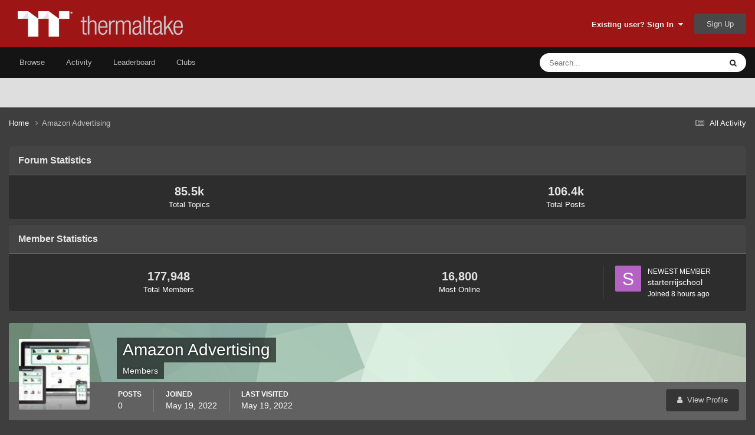

--- FILE ---
content_type: text/html;charset=UTF-8
request_url: https://community.thermaltake.com/index.php?/profile/191731-amazon-advertising/content/&type=calendar_event&change_section=1
body_size: 9681
content:
<!DOCTYPE html>
<html lang="en-US" dir="ltr">
	<head>
		<meta charset="utf-8">
        
		<title>Amazon Advertising's Content - Tt Community</title>
		
			<!-- Google tag (gtag.js) -->
<script async src="https://www.googletagmanager.com/gtag/js?id=G-6YQ3G3W6GW"></script>
<script>
  window.dataLayer = window.dataLayer || [];
  function gtag(){dataLayer.push(arguments);}
  gtag('js', new Date());

  gtag('config', 'G-6YQ3G3W6GW');
</script>
		
		
		
		

	<meta name="viewport" content="width=device-width, initial-scale=1">


	
	
		<meta property="og:image" content="https://community.thermaltake.com/uploads/monthly_2020_11/512x512logo.png.e837a292ea8e47907af57de2f8e6444a.png">
	


	<meta name="twitter:card" content="summary_large_image" />




	
		
			
				<meta name="robots" content="noindex, follow">
			
		
	

	
		
			
				<meta property="og:site_name" content="Tt Community">
			
		
	

	
		
			
				<meta property="og:locale" content="en_US">
			
		
	


	
		<link rel="canonical" href="https://community.thermaltake.com/index.php?/profile/191731-amazon-advertising/content/&amp;type=calendar_event" />
	

	
		<link rel="last" href="https://community.thermaltake.com/index.php?/profile/191731-amazon-advertising/content/&amp;type=calendar_event" />
	





<link rel="manifest" href="https://community.thermaltake.com/index.php?/manifest.webmanifest/">
<meta name="msapplication-config" content="https://community.thermaltake.com/index.php?/browserconfig.xml/">
<meta name="msapplication-starturl" content="/">
<meta name="application-name" content="Tt Community">
<meta name="apple-mobile-web-app-title" content="Tt Community">

	<meta name="theme-color" content="#9e1515">










<link rel="preload" href="//community.thermaltake.com/applications/core/interface/font/fontawesome-webfont.woff2?v=4.7.0" as="font" crossorigin="anonymous">
		




	<link rel='stylesheet' href='https://community.thermaltake.com/uploads/css_built_24/341e4a57816af3ba440d891ca87450ff_framework.css?v=611bd64a3c1763454602' media='all'>

	<link rel='stylesheet' href='https://community.thermaltake.com/uploads/css_built_24/05e81b71abe4f22d6eb8d1a929494829_responsive.css?v=611bd64a3c1763454602' media='all'>

	<link rel='stylesheet' href='https://community.thermaltake.com/uploads/css_built_24/90eb5adf50a8c640f633d47fd7eb1778_core.css?v=611bd64a3c1763454602' media='all'>

	<link rel='stylesheet' href='https://community.thermaltake.com/uploads/css_built_24/5a0da001ccc2200dc5625c3f3934497d_core_responsive.css?v=611bd64a3c1763454602' media='all'>

	<link rel='stylesheet' href='https://community.thermaltake.com/uploads/css_built_24/ffdbd8340d5c38a97b780eeb2549bc3f_profiles.css?v=611bd64a3c1763454602' media='all'>

	<link rel='stylesheet' href='https://community.thermaltake.com/uploads/css_built_24/f2ef08fd7eaff94a9763df0d2e2aaa1f_streams.css?v=611bd64a3c1763454602' media='all'>

	<link rel='stylesheet' href='https://community.thermaltake.com/uploads/css_built_24/9be4fe0d9dd3ee2160f368f53374cd3f_leaderboard.css?v=611bd64a3c1763454602' media='all'>

	<link rel='stylesheet' href='https://community.thermaltake.com/uploads/css_built_24/125515e1b6f230e3adf3a20c594b0cea_profiles_responsive.css?v=611bd64a3c1763454602' media='all'>

	<link rel='stylesheet' href='https://community.thermaltake.com/uploads/css_built_24/6a6afb106122c1b73b3caacf669ca862_profile.css?v=611bd64a3c1763454602' media='all'>

	<link rel='stylesheet' href='https://community.thermaltake.com/uploads/css_built_24/85f08a814a02aa8260eec3eab0e3ca47_profile.css?v=611bd64a3c1763454602' media='all'>

	<link rel='stylesheet' href='https://community.thermaltake.com/uploads/css_built_24/667696516b1b637f376df8f2a042aef7_profile.css?v=611bd64a3c1763454602' media='all'>

	<link rel='stylesheet' href='https://community.thermaltake.com/uploads/css_built_24/51a672ecd6862df2c2f1969522683ee9_calendar.css?v=611bd64a3c1763454602' media='all'>

	<link rel='stylesheet' href='https://community.thermaltake.com/uploads/css_built_24/ac571ba28dab5323fa5bf741f9bdfa70_calendar_responsive.css?v=611bd64a3c1763454602' media='all'>





<link rel='stylesheet' href='https://community.thermaltake.com/uploads/css_built_24/258adbb6e4f3e83cd3b355f84e3fa002_custom.css?v=611bd64a3c1763454602' media='all'>




		

	
	<script type='text/javascript'>
		var ipsDebug = false;		
	
		var CKEDITOR_BASEPATH = '//community.thermaltake.com/applications/core/interface/ckeditor/ckeditor/';
	
		var ipsSettings = {
			
			
			cookie_path: "/",
			
			cookie_prefix: "ips4_",
			
			
			cookie_ssl: true,
			
            essential_cookies: ["oauth_authorize","member_id","login_key","clearAutosave","lastSearch","device_key","IPSSessionFront","loggedIn","noCache","hasJS","cookie_consent","cookie_consent_optional","forumpass_*"],
			upload_imgURL: "https://community.thermaltake.com/uploads/set_resources_24/0cb563f8144768654a2205065d13abd6_upload.png",
			message_imgURL: "https://community.thermaltake.com/uploads/set_resources_24/0cb563f8144768654a2205065d13abd6_message.png",
			notification_imgURL: "https://community.thermaltake.com/uploads/set_resources_24/0cb563f8144768654a2205065d13abd6_notification.png",
			baseURL: "//community.thermaltake.com/",
			jsURL: "//community.thermaltake.com/applications/core/interface/js/js.php",
			csrfKey: "75985ec46559bbaf0c9b5c2d85572b20",
			antiCache: "611bd64a3c1763454602",
			jsAntiCache: "611bd64a3c1763445386",
			disableNotificationSounds: true,
			useCompiledFiles: true,
			links_external: true,
			memberID: 0,
			lazyLoadEnabled: false,
			blankImg: "//community.thermaltake.com/applications/core/interface/js/spacer.png",
			googleAnalyticsEnabled: true,
			matomoEnabled: false,
			viewProfiles: true,
			mapProvider: 'none',
			mapApiKey: '',
			pushPublicKey: "BDLOw3t1tMLmGwX6GHrEpnYbWaVahY-qbSQfLlG5lROFToSKPJ4qjhlHB6cTePEmVwttg2l0cOBd1y3UdGOK6yg",
			relativeDates: true
		};
		
		
		
		
			ipsSettings['maxImageDimensions'] = {
				width: 1000,
				height: 750
			};
		
		
	</script>





<script type='text/javascript' src='https://community.thermaltake.com/uploads/javascript_global/root_library.js?v=611bd64a3c1763445386' data-ips></script>


<script type='text/javascript' src='https://community.thermaltake.com/uploads/javascript_global/root_js_lang_1.js?v=611bd64a3c1763445386' data-ips></script>


<script type='text/javascript' src='https://community.thermaltake.com/uploads/javascript_global/root_framework.js?v=611bd64a3c1763445386' data-ips></script>


<script type='text/javascript' src='https://community.thermaltake.com/uploads/javascript_core/global_global_core.js?v=611bd64a3c1763445386' data-ips></script>


<script type='text/javascript' src='https://community.thermaltake.com/uploads/javascript_global/root_front.js?v=611bd64a3c1763445386' data-ips></script>


<script type='text/javascript' src='https://community.thermaltake.com/uploads/javascript_core/front_front_core.js?v=611bd64a3c1763445386' data-ips></script>


<script type='text/javascript' src='https://community.thermaltake.com/uploads/javascript_core/front_front_statuses.js?v=611bd64a3c1763445386' data-ips></script>


<script type='text/javascript' src='https://community.thermaltake.com/uploads/javascript_core/front_front_profile.js?v=611bd64a3c1763445386' data-ips></script>


<script type='text/javascript' src='https://community.thermaltake.com/uploads/javascript_core/front_app.js?v=611bd64a3c1763445386' data-ips></script>


<script type='text/javascript' src='https://community.thermaltake.com/uploads/javascript_global/root_map.js?v=611bd64a3c1763445386' data-ips></script>



	<script type='text/javascript'>
		
			ips.setSetting( 'date_format', jQuery.parseJSON('"mm\/dd\/yy"') );
		
			ips.setSetting( 'date_first_day', jQuery.parseJSON('0') );
		
			ips.setSetting( 'ipb_url_filter_option', jQuery.parseJSON('"none"') );
		
			ips.setSetting( 'url_filter_any_action', jQuery.parseJSON('"allow"') );
		
			ips.setSetting( 'bypass_profanity', jQuery.parseJSON('0') );
		
			ips.setSetting( 'emoji_style', jQuery.parseJSON('"native"') );
		
			ips.setSetting( 'emoji_shortcodes', jQuery.parseJSON('true') );
		
			ips.setSetting( 'emoji_ascii', jQuery.parseJSON('true') );
		
			ips.setSetting( 'emoji_cache', jQuery.parseJSON('1687855085') );
		
			ips.setSetting( 'image_jpg_quality', jQuery.parseJSON('85') );
		
			ips.setSetting( 'cloud2', jQuery.parseJSON('false') );
		
			ips.setSetting( 'isAnonymous', jQuery.parseJSON('false') );
		
		
        
    </script>



<script type='application/ld+json'>
{
    "@context": "http://www.schema.org",
    "publisher": "https://community.thermaltake.com/#organization",
    "@type": "WebSite",
    "@id": "https://community.thermaltake.com/#website",
    "mainEntityOfPage": "https://community.thermaltake.com/",
    "name": "Tt Community",
    "url": "https://community.thermaltake.com/",
    "potentialAction": {
        "type": "SearchAction",
        "query-input": "required name=query",
        "target": "https://community.thermaltake.com/index.php?/search/\u0026q={query}"
    },
    "inLanguage": [
        {
            "@type": "Language",
            "name": "English (USA)",
            "alternateName": "en-US"
        }
    ]
}	
</script>

<script type='application/ld+json'>
{
    "@context": "http://www.schema.org",
    "@type": "Organization",
    "@id": "https://community.thermaltake.com/#organization",
    "mainEntityOfPage": "https://community.thermaltake.com/",
    "name": "Tt Community",
    "url": "https://community.thermaltake.com/",
    "logo": {
        "@type": "ImageObject",
        "@id": "https://community.thermaltake.com/#logo",
        "url": "https://community.thermaltake.com/uploads/monthly_2020_11/logo.png.5898a7c581cac79757e1cfb9025de76e.png"
    }
}	
</script>

<script type='application/ld+json'>
{
    "@context": "http://schema.org",
    "@type": "BreadcrumbList",
    "itemListElement": [
        {
            "@type": "ListItem",
            "position": 1,
            "item": {
                "name": "Amazon Advertising",
                "@id": "https://community.thermaltake.com/index.php?/profile/191731-amazon-advertising/"
            }
        }
    ]
}	
</script>

<script type='application/ld+json'>
{
    "@context": "http://schema.org",
    "@type": "ContactPage",
    "url": "https://community.thermaltake.com/index.php?/contact/"
}	
</script>



<script type='text/javascript'>
    (() => {
        let gqlKeys = [];
        for (let [k, v] of Object.entries(gqlKeys)) {
            ips.setGraphQlData(k, v);
        }
    })();
</script>
		

	
	<link rel='shortcut icon' href='https://community.thermaltake.com/uploads/monthly_2020_11/favicon_2_.ico' type="image/x-icon">

	</head>
	<body class='ipsApp ipsApp_front ipsJS_none ipsClearfix' data-controller='core.front.core.app' data-message="" data-pageApp='core' data-pageLocation='front' data-pageModule='members' data-pageController='profile' data-pageID='191731'  >
		
        

        

		<a href='#ipsLayout_mainArea' class='ipsHide' title='Go to main content on this page' accesskey='m'>Jump to content</a>
		





		<div id='ipsLayout_header' class='ipsClearfix'>
			<header>
				<div class='ipsLayout_container'>
					


<a href='https://community.thermaltake.com/' id='elLogo' accesskey='1'><img src="https://community.thermaltake.com/uploads/monthly_2020_11/logo.png.5898a7c581cac79757e1cfb9025de76e.png" alt='Tt Community'></a>

					
						

	<ul id='elUserNav' class='ipsList_inline cSignedOut ipsResponsive_showDesktop'>
		
        
		
        
        
            
            <li id='elSignInLink'>
                <a href='https://community.thermaltake.com/index.php?/login/' data-ipsMenu-closeOnClick="false" data-ipsMenu id='elUserSignIn'>
                    Existing user? Sign In &nbsp;<i class='fa fa-caret-down'></i>
                </a>
                
<div id='elUserSignIn_menu' class='ipsMenu ipsMenu_auto ipsHide'>
	<form accept-charset='utf-8' method='post' action='https://community.thermaltake.com/index.php?/login/'>
		<input type="hidden" name="csrfKey" value="75985ec46559bbaf0c9b5c2d85572b20">
		<input type="hidden" name="ref" value="aHR0cHM6Ly9jb21tdW5pdHkudGhlcm1hbHRha2UuY29tL2luZGV4LnBocD8vcHJvZmlsZS8xOTE3MzEtYW1hem9uLWFkdmVydGlzaW5nL2NvbnRlbnQvJnR5cGU9Y2FsZW5kYXJfZXZlbnQmY2hhbmdlX3NlY3Rpb249MQ==">
		<div data-role="loginForm">
			
			
			
				<div class='ipsColumns ipsColumns_noSpacing'>
					<div class='ipsColumn ipsColumn_wide' id='elUserSignIn_internal'>
						
<div class="ipsPad ipsForm ipsForm_vertical">
	<h4 class="ipsType_sectionHead">Sign In</h4>
	<br><br>
	<ul class='ipsList_reset'>
		<li class="ipsFieldRow ipsFieldRow_noLabel ipsFieldRow_fullWidth">
			
			
				<input type="text" placeholder="Display Name or Email Address" name="auth" autocomplete="email">
			
		</li>
		<li class="ipsFieldRow ipsFieldRow_noLabel ipsFieldRow_fullWidth">
			<input type="password" placeholder="Password" name="password" autocomplete="current-password">
		</li>
		<li class="ipsFieldRow ipsFieldRow_checkbox ipsClearfix">
			<span class="ipsCustomInput">
				<input type="checkbox" name="remember_me" id="remember_me_checkbox" value="1" checked aria-checked="true">
				<span></span>
			</span>
			<div class="ipsFieldRow_content">
				<label class="ipsFieldRow_label" for="remember_me_checkbox">Remember me</label>
				<span class="ipsFieldRow_desc">Not recommended on shared computers</span>
			</div>
		</li>
		<li class="ipsFieldRow ipsFieldRow_fullWidth">
			<button type="submit" name="_processLogin" value="usernamepassword" class="ipsButton ipsButton_primary ipsButton_small" id="elSignIn_submit">Sign In</button>
			
				<p class="ipsType_right ipsType_small">
					
						<a href='https://community.thermaltake.com/index.php?/lostpassword/' data-ipsDialog data-ipsDialog-title='Forgot your password?'>
					
					Forgot your password?</a>
				</p>
			
		</li>
	</ul>
</div>
					</div>
					<div class='ipsColumn ipsColumn_wide'>
						<div class='ipsPadding' id='elUserSignIn_external'>
							<div class='ipsAreaBackground_light ipsPadding:half'>
								
								
									<div class='ipsType_center ipsMargin_top:half'>
										

<button type="submit" name="_processLogin" value="6" class='ipsButton ipsButton_verySmall ipsButton_fullWidth ipsSocial ipsSocial_twitter' style="background-color: #000000">
	
		<span class='ipsSocial_icon'>
			
				<i class='fa fa-twitter'></i>
			
		</span>
		<span class='ipsSocial_text'>Sign in with X</span>
	
</button>
									</div>
								
							</div>
						</div>
					</div>
				</div>
			
		</div>
	</form>
</div>
            </li>
            
        
		
			<li>
				
					<a href='https://community.thermaltake.com/index.php?/register/'  id='elRegisterButton' class='ipsButton ipsButton_normal ipsButton_primary'>Sign Up</a>
				
			</li>
		
	</ul>

						
<ul class='ipsMobileHamburger ipsList_reset ipsResponsive_hideDesktop'>
	<li data-ipsDrawer data-ipsDrawer-drawerElem='#elMobileDrawer'>
		<a href='#'>
			
			
				
			
			
			
			<i class='fa fa-navicon'></i>
		</a>
	</li>
</ul>
					
				</div>
			</header>
			

	<nav data-controller='core.front.core.navBar' class=' ipsResponsive_showDesktop'>
		<div class='ipsNavBar_primary ipsLayout_container '>
			<ul data-role="primaryNavBar" class='ipsClearfix'>
				


	
		
		
		<li  id='elNavSecondary_1' data-role="navBarItem" data-navApp="core" data-navExt="CustomItem">
			
			
				<a href="https://community.thermaltake.com"  data-navItem-id="1" >
					Browse<span class='ipsNavBar_active__identifier'></span>
				</a>
			
			
				<ul class='ipsNavBar_secondary ipsHide' data-role='secondaryNavBar'>
					


	
		
		
		<li  id='elNavSecondary_8' data-role="navBarItem" data-navApp="forums" data-navExt="Forums">
			
			
				<a href="https://community.thermaltake.com/index.php"  data-navItem-id="8" >
					Forums<span class='ipsNavBar_active__identifier'></span>
				</a>
			
			
		</li>
	
	

	
		
		
		<li  id='elNavSecondary_9' data-role="navBarItem" data-navApp="downloads" data-navExt="Downloads">
			
			
				<a href="https://community.thermaltake.com/index.php?/files/"  data-navItem-id="9" >
					Downloads<span class='ipsNavBar_active__identifier'></span>
				</a>
			
			
		</li>
	
	

	
		
		
		<li  id='elNavSecondary_10' data-role="navBarItem" data-navApp="calendar" data-navExt="Calendar">
			
			
				<a href="https://community.thermaltake.com/index.php?/events/"  data-navItem-id="10" >
					Events<span class='ipsNavBar_active__identifier'></span>
				</a>
			
			
		</li>
	
	

	
		
		
		<li  id='elNavSecondary_11' data-role="navBarItem" data-navApp="gallery" data-navExt="Gallery">
			
			
				<a href="https://community.thermaltake.com/index.php?/gallery/"  data-navItem-id="11" >
					Gallery<span class='ipsNavBar_active__identifier'></span>
				</a>
			
			
		</li>
	
	

	
		
		
		<li  id='elNavSecondary_12' data-role="navBarItem" data-navApp="blog" data-navExt="Blogs">
			
			
				<a href="https://community.thermaltake.com/index.php?/blogs/"  data-navItem-id="12" >
					Blogs<span class='ipsNavBar_active__identifier'></span>
				</a>
			
			
		</li>
	
	

	
	

	
		
		
		<li  id='elNavSecondary_14' data-role="navBarItem" data-navApp="core" data-navExt="StaffDirectory">
			
			
				<a href="https://community.thermaltake.com/index.php?/staff/"  data-navItem-id="14" >
					Staff<span class='ipsNavBar_active__identifier'></span>
				</a>
			
			
		</li>
	
	

	
		
		
		<li  id='elNavSecondary_15' data-role="navBarItem" data-navApp="core" data-navExt="OnlineUsers">
			
			
				<a href="https://community.thermaltake.com/index.php?/online/"  data-navItem-id="15" >
					Online Users<span class='ipsNavBar_active__identifier'></span>
				</a>
			
			
		</li>
	
	

	
		
		
		<li  id='elNavSecondary_16' data-role="navBarItem" data-navApp="core" data-navExt="Leaderboard">
			
			
				<a href="https://community.thermaltake.com/index.php?/leaderboard/"  data-navItem-id="16" >
					Leaderboard<span class='ipsNavBar_active__identifier'></span>
				</a>
			
			
		</li>
	
	

					<li class='ipsHide' id='elNavigationMore_1' data-role='navMore'>
						<a href='#' data-ipsMenu data-ipsMenu-appendTo='#elNavigationMore_1' id='elNavigationMore_1_dropdown'>More <i class='fa fa-caret-down'></i></a>
						<ul class='ipsHide ipsMenu ipsMenu_auto' id='elNavigationMore_1_dropdown_menu' data-role='moreDropdown'></ul>
					</li>
				</ul>
			
		</li>
	
	

	
		
		
		<li  id='elNavSecondary_2' data-role="navBarItem" data-navApp="core" data-navExt="CustomItem">
			
			
				<a href="https://community.thermaltake.com/index.php?/discover/"  data-navItem-id="2" >
					Activity<span class='ipsNavBar_active__identifier'></span>
				</a>
			
			
				<ul class='ipsNavBar_secondary ipsHide' data-role='secondaryNavBar'>
					


	
		
		
		<li  id='elNavSecondary_3' data-role="navBarItem" data-navApp="core" data-navExt="AllActivity">
			
			
				<a href="https://community.thermaltake.com/index.php?/discover/"  data-navItem-id="3" >
					All Activity<span class='ipsNavBar_active__identifier'></span>
				</a>
			
			
		</li>
	
	

	
	

	
	

	
	

	
		
		
		<li  id='elNavSecondary_7' data-role="navBarItem" data-navApp="core" data-navExt="Search">
			
			
				<a href="https://community.thermaltake.com/index.php?/search/"  data-navItem-id="7" >
					Search<span class='ipsNavBar_active__identifier'></span>
				</a>
			
			
		</li>
	
	

					<li class='ipsHide' id='elNavigationMore_2' data-role='navMore'>
						<a href='#' data-ipsMenu data-ipsMenu-appendTo='#elNavigationMore_2' id='elNavigationMore_2_dropdown'>More <i class='fa fa-caret-down'></i></a>
						<ul class='ipsHide ipsMenu ipsMenu_auto' id='elNavigationMore_2_dropdown_menu' data-role='moreDropdown'></ul>
					</li>
				</ul>
			
		</li>
	
	

	
		
		
		<li  id='elNavSecondary_17' data-role="navBarItem" data-navApp="core" data-navExt="Leaderboard">
			
			
				<a href="https://community.thermaltake.com/index.php?/leaderboard/"  data-navItem-id="17" >
					Leaderboard<span class='ipsNavBar_active__identifier'></span>
				</a>
			
			
		</li>
	
	

	
	

	
		
		
		<li  id='elNavSecondary_19' data-role="navBarItem" data-navApp="core" data-navExt="Clubs">
			
			
				<a href="https://community.thermaltake.com/index.php?/clubs/"  data-navItem-id="19" >
					Clubs<span class='ipsNavBar_active__identifier'></span>
				</a>
			
			
		</li>
	
	

				<li class='ipsHide' id='elNavigationMore' data-role='navMore'>
					<a href='#' data-ipsMenu data-ipsMenu-appendTo='#elNavigationMore' id='elNavigationMore_dropdown'>More</a>
					<ul class='ipsNavBar_secondary ipsHide' data-role='secondaryNavBar'>
						<li class='ipsHide' id='elNavigationMore_more' data-role='navMore'>
							<a href='#' data-ipsMenu data-ipsMenu-appendTo='#elNavigationMore_more' id='elNavigationMore_more_dropdown'>More <i class='fa fa-caret-down'></i></a>
							<ul class='ipsHide ipsMenu ipsMenu_auto' id='elNavigationMore_more_dropdown_menu' data-role='moreDropdown'></ul>
						</li>
					</ul>
				</li>
			</ul>
			

	<div id="elSearchWrapper">
		<div id='elSearch' data-controller="core.front.core.quickSearch">
			<form accept-charset='utf-8' action='//community.thermaltake.com/index.php?/search/&amp;do=quicksearch' method='post'>
                <input type='search' id='elSearchField' placeholder='Search...' name='q' autocomplete='off' aria-label='Search'>
                <details class='cSearchFilter'>
                    <summary class='cSearchFilter__text'></summary>
                    <ul class='cSearchFilter__menu'>
                        
                        <li><label><input type="radio" name="type" value="all" ><span class='cSearchFilter__menuText'>Everywhere</span></label></li>
                        
                        
                            <li><label><input type="radio" name="type" value="core_statuses_status" checked><span class='cSearchFilter__menuText'>Status Updates</span></label></li>
                        
                            <li><label><input type="radio" name="type" value="forums_topic"><span class='cSearchFilter__menuText'>Topics</span></label></li>
                        
                            <li><label><input type="radio" name="type" value="downloads_file"><span class='cSearchFilter__menuText'>Files</span></label></li>
                        
                            <li><label><input type="radio" name="type" value="calendar_event"><span class='cSearchFilter__menuText'>Events</span></label></li>
                        
                            <li><label><input type="radio" name="type" value="gallery_image"><span class='cSearchFilter__menuText'>Images</span></label></li>
                        
                            <li><label><input type="radio" name="type" value="gallery_album_item"><span class='cSearchFilter__menuText'>Albums</span></label></li>
                        
                            <li><label><input type="radio" name="type" value="blog_entry"><span class='cSearchFilter__menuText'>Blog Entries</span></label></li>
                        
                            <li><label><input type="radio" name="type" value="core_members"><span class='cSearchFilter__menuText'>Members</span></label></li>
                        
                    </ul>
                </details>
				<button class='cSearchSubmit' type="submit" aria-label='Search'><i class="fa fa-search"></i></button>
			</form>
		</div>
	</div>

		</div>
	</nav>

			
<ul id='elMobileNav' class='ipsResponsive_hideDesktop' data-controller='core.front.core.mobileNav'>
	
		
			<li id='elMobileBreadcrumb'>
				<a href='https://community.thermaltake.com/'>
					<span>Home</span>
				</a>
			</li>
		
	
	
	
	<li >
		<a data-action="defaultStream" href='https://community.thermaltake.com/index.php?/discover/'><i class="fa fa-newspaper-o" aria-hidden="true"></i></a>
	</li>

	

	
		<li class='ipsJS_show'>
			<a href='https://community.thermaltake.com/index.php?/search/'><i class='fa fa-search'></i></a>
		</li>
	
</ul>
		</div>
		<main id='ipsLayout_body' class='ipsLayout_container'>
			<div id='ipsLayout_contentArea'>
				<div id='ipsLayout_contentWrapper'>
					
<nav class='ipsBreadcrumb ipsBreadcrumb_top ipsFaded_withHover'>
	

	<ul class='ipsList_inline ipsPos_right'>
		
		<li >
			<a data-action="defaultStream" class='ipsType_light '  href='https://community.thermaltake.com/index.php?/discover/'><i class="fa fa-newspaper-o" aria-hidden="true"></i> <span>All Activity</span></a>
		</li>
		
	</ul>

	<ul data-role="breadcrumbList">
		<li>
			<a title="Home" href='https://community.thermaltake.com/'>
				<span>Home <i class='fa fa-angle-right'></i></span>
			</a>
		</li>
		
		
			<li>
				
					<a href='https://community.thermaltake.com/index.php?/profile/191731-amazon-advertising/'>
						<span>Amazon Advertising </span>
					</a>
				
			</li>
		
	</ul>
</nav>
					
					<div id='ipsLayout_mainArea'>
						
						
						
						

	




	<div class='cWidgetContainer '  data-role='widgetReceiver' data-orientation='horizontal' data-widgetArea='header'>
		<ul class='ipsList_reset'>
			
				
					
					<li class='ipsWidget ipsWidget_horizontal ipsBox  ' data-blockID='app_forums_forumStatistics_4p9gnxkzv' data-blockConfig="true" data-blockTitle="Forum Statistics" data-blockErrorMessage="This block cannot be shown. This could be because it needs configuring, is unable to show on this page, or will show after reloading this page."  data-controller='core.front.widgets.block'>
<h3 class='ipsType_reset ipsWidget_title'>Forum Statistics</h3>
<div class='ipsWidget_inner'>
	
		<div class='ipsGrid ipsGrid_collapsePhone ipsWidget_stats'>
			<div class='ipsGrid_span6 ipsType_center'>
				<span class='ipsType_large ipsWidget_statsCount'>85.5k</span><br>
				<span class='ipsType_light ipsType_medium'>Total Topics</span>
			</div>
			<div class='ipsGrid_span6 ipsType_center'>
				<span class='ipsType_large ipsWidget_statsCount'>106.4k</span><br>
				<span class='ipsType_light ipsType_medium'>Total Posts</span>
			</div>
		</div>
	
</div></li>
				
					
					<li class='ipsWidget ipsWidget_horizontal ipsBox  ' data-blockID='app_core_stats_7vff62d82' data-blockConfig="true" data-blockTitle="Member Statistics" data-blockErrorMessage="This block cannot be shown. This could be because it needs configuring, is unable to show on this page, or will show after reloading this page."  data-controller='core.front.widgets.block'>
<h3 class='ipsType_reset ipsWidget_title'>Member Statistics</h3>
<div class='ipsWidget_inner'>
	
		<div class='ipsFlex ipsFlex-ai:center ipsFlex-jc:between sm:ipsFlex-fd:column sm:ipsFlex-ai:stretch ipsPadding ipsWidget_stats'>
			<div class='ipsFlex-flex:11 ipsFlex ipsFlex-ai:center ipsFlex-jc:around'>
				<div class='ipsType_center'>
					<span class='ipsType_large ipsWidget_statsCount'>177,948</span><br>
					<span class='ipsType_light ipsType_medium'>Total Members</span>
				</div>
				<div class='ipsType_center'>
					<span class='ipsType_large ipsWidget_statsCount' data-ipsTooltip title='02/28/2017 11:02  PM'>16,800</span><br>
					<span class='ipsType_light ipsType_medium'>Most Online</span>
				</div>
			</div>
			
			<div class='ipsFlex-flex:01 ipsBorder_left ipsPadding_left ipsMargin_right:double sm:ipsMargin_right:none sm:ipsMargin_top sm:ipsBorder:none sm:ipsBorder_top sm:ipsPadding_top sm:ipsPadding_left:none sm:ipsFlex sm:ipsFlex-jc:center'>
				<div class='ipsPhotoPanel ipsPhotoPanel_mini cNewestMember'>
					


	<a href="https://community.thermaltake.com/index.php?/profile/289367-starterrijschool/" rel="nofollow" data-ipsHover data-ipsHover-width="370" data-ipsHover-target="https://community.thermaltake.com/index.php?/profile/289367-starterrijschool/&amp;do=hovercard" class="ipsUserPhoto ipsUserPhoto_mini" title="Go to starterrijschool's profile">
		<img src='data:image/svg+xml,%3Csvg%20xmlns%3D%22http%3A%2F%2Fwww.w3.org%2F2000%2Fsvg%22%20viewBox%3D%220%200%201024%201024%22%20style%3D%22background%3A%23b462c4%22%3E%3Cg%3E%3Ctext%20text-anchor%3D%22middle%22%20dy%3D%22.35em%22%20x%3D%22512%22%20y%3D%22512%22%20fill%3D%22%23ffffff%22%20font-size%3D%22700%22%20font-family%3D%22-apple-system%2C%20BlinkMacSystemFont%2C%20Roboto%2C%20Helvetica%2C%20Arial%2C%20sans-serif%22%3ES%3C%2Ftext%3E%3C%2Fg%3E%3C%2Fsvg%3E' alt='starterrijschool' loading="lazy">
	</a>

					<div>
						<span class='ipsType_minorHeading'>Newest Member</span><br>
						<span class='ipsType_normal'>


<a href='https://community.thermaltake.com/index.php?/profile/289367-starterrijschool/' rel="nofollow" data-ipsHover data-ipsHover-width='370' data-ipsHover-target='https://community.thermaltake.com/index.php?/profile/289367-starterrijschool/&amp;do=hovercard&amp;referrer=https%253A%252F%252Fcommunity.thermaltake.com%252Findex.php%253F%252Fprofile%252F289070-fizzcleanreviews%252Fcontent%252F%2526sortby%253Dimage_last_comment%2526sortdirection%253Ddesc%2526type%253Dgallery_image' title="Go to starterrijschool's profile" class="ipsType_break">starterrijschool</a></span><br>
						<span class='ipsType_small ipsType_light'>Joined <time datetime='2026-01-18T18:12:16Z' title='01/18/2026 06:12  PM' data-short='8 hr'>8 hours ago</time></span>
					</div>
				</div>
			</div>
			
		</div>
	
</div></li>
				
					
					<li class='ipsWidget ipsWidget_horizontal ipsBox  ipsWidgetHide ipsHide ' data-blockID='app_forums_hotTopics_qhm3dmqsf' data-blockConfig="true" data-blockTitle="Popular Now" data-blockErrorMessage="This block cannot be shown. This could be because it needs configuring, is unable to show on this page, or will show after reloading this page."  data-controller='core.front.widgets.block'></li>
				
			
		</ul>
	</div>

						


<div data-controller='core.front.profile.main' id='elProfileUserContent'>
	

<header data-role="profileHeader">
    <div class='ipsPageHead_special cProfileHeaderMinimal' id='elProfileHeader' data-controller='core.global.core.coverPhoto' data-url="https://community.thermaltake.com/index.php?/profile/191731-amazon-advertising/&amp;csrfKey=75985ec46559bbaf0c9b5c2d85572b20" data-coverOffset='0'>
        
        <div class='ipsCoverPhoto_container' style="background-color: hsl(136, 100%, 80% )">
            <img src='https://community.thermaltake.com/uploads/set_resources_24/84c1e40ea0e759e3f1505eb1788ddf3c_pattern.png' class='ipsCoverPhoto_photo' data-action="toggleCoverPhoto" alt=''>
        </div>
        
        
        <div class='ipsColumns ipsColumns_collapsePhone' data-hideOnCoverEdit>
            <div class='ipsColumn ipsColumn_fixed ipsColumn_narrow ipsPos_center' id='elProfilePhoto'>
                
                <a href="https://community.thermaltake.com/uploads/monthly_2022_05/Untitled180.jpg.e9d6e094b7498fe3dae180fdc373e79f.jpg" data-ipsLightbox class='ipsUserPhoto ipsUserPhoto_xlarge'>
                    <img src='https://community.thermaltake.com/uploads/monthly_2022_05/Untitled180.thumb.jpg.42959a6c664b3f59a9c4cadd74d08564.jpg' alt=''>
                </a>
                
                
            </div>
            <div class='ipsColumn ipsColumn_fluid'>
                <div class='ipsPos_left ipsPad cProfileHeader_name ipsType_normal'>
                    <h1 class='ipsType_reset ipsPageHead_barText'>
                        Amazon Advertising

                        
                        
                    </h1>
                    <span>
						
						<span class='ipsPageHead_barText'><span style='color:#'>Members</span></span>
					</span>
                </div>
                
                <ul class='ipsList_inline ipsPad ipsResponsive_hidePhone ipsResponsive_block ipsPos_left'>
                    
                    <li>

<div data-followApp='core' data-followArea='member' data-followID='191731'  data-controller='core.front.core.followButton'>
	
		

	
</div></li>
                    
                    
                </ul>
                
            </div>
        </div>
    </div>

    <div class='ipsGrid ipsAreaBackground ipsPad ipsResponsive_showPhone ipsResponsive_block'>
        
        
        

        
        
        <div data-role='switchView' class='ipsGrid_span12'>
            <div data-action="goToProfile" data-type='phone' class=''>
                <a href='https://community.thermaltake.com/index.php?/profile/191731-amazon-advertising/' class='ipsButton ipsButton_veryLight ipsButton_small ipsButton_fullWidth' title="Amazon Advertising's Profile"><i class='fa fa-user'></i></a>
            </div>
            <div data-action="browseContent" data-type='phone' class='ipsHide'>
                <a href="https://community.thermaltake.com/index.php?/profile/191731-amazon-advertising/content/" rel="nofollow" class='ipsButton ipsButton_veryLight ipsButton_small ipsButton_fullWidth'  title="Amazon Advertising's Content"><i class='fa fa-newspaper-o'></i></a>
            </div>
        </div>
    </div>

    <div id='elProfileStats' class='ipsClearfix sm:ipsPadding ipsResponsive_pull'>
        <div data-role='switchView' class='ipsResponsive_hidePhone ipsPos_right'>
            <a href='https://community.thermaltake.com/index.php?/profile/191731-amazon-advertising/' class='ipsButton ipsButton_veryLight ipsButton_small ipsPos_right ' data-action="goToProfile" data-type='full' title="Amazon Advertising's Profile"><i class='fa fa-user'></i> <span class='ipsResponsive_showDesktop ipsResponsive_inline'>&nbsp;View Profile</span></a>
            <a href="https://community.thermaltake.com/index.php?/profile/191731-amazon-advertising/content/" rel="nofollow" class='ipsButton ipsButton_veryLight ipsButton_small ipsPos_right ipsHide' data-action="browseContent" data-type='full' title="Amazon Advertising's Content"><i class='fa fa-newspaper-o'></i> <span class='ipsResponsive_showDesktop ipsResponsive_inline'>&nbsp;See their activity</span></a>
        </div>
        <ul class='ipsList_reset ipsFlex ipsFlex-ai:center ipsFlex-fw:wrap ipsPos_left ipsResponsive_noFloat'>
            <li>
                <h4 class='ipsType_minorHeading'>Posts</h4>
                0
            </li>
            <li>
                <h4 class='ipsType_minorHeading'>Joined</h4>
                <time datetime='2022-05-19T10:41:10Z' title='05/19/2022 10:41  AM' data-short='3 yr'>May 19, 2022</time>
            </li>
            
            <li>
                <h4 class='ipsType_minorHeading'>Last visited</h4>
                <span>
					
                    <time datetime='2022-05-19T12:31:36Z' title='05/19/2022 12:31  PM' data-short='3 yr'>May 19, 2022</time>
				</span>
            </li>
            
            
        </ul>
    </div>
</header>
	<div data-role="profileContent" class='ipsSpacer_top'>

		<div class="ipsColumns ipsColumns_collapsePhone">
			<div class="ipsColumn ipsColumn_wide">
				<div class='ipsPadding:half ipsBox'>
					<div class="ipsSideMenu" data-ipsTabBar data-ipsTabBar-contentArea='#elUserContent' data-ipsTabBar-itemselector=".ipsSideMenu_item" data-ipsTabBar-activeClass="ipsSideMenu_itemActive" data-ipsSideMenu>
						<h3 class="ipsSideMenu_mainTitle ipsAreaBackground_light ipsType_medium">
							<a href="#user_content" class="ipsPad_double" data-action="openSideMenu"><i class="fa fa-bars"></i> &nbsp;Content Type&nbsp;<i class="fa fa-caret-down"></i></a>
						</h3>
						<div>
							<ul class="ipsSideMenu_list">
								<li><a href="https://community.thermaltake.com/index.php?/profile/191731-amazon-advertising/content/&amp;change_section=1" class="ipsSideMenu_item ">All Activity</a></li>
							</ul>
							
								<h4 class='ipsSideMenu_subTitle'>Profiles</h4>
								<ul class="ipsSideMenu_list">
									
										<li><a href="https://community.thermaltake.com/index.php?/profile/191731-amazon-advertising/content/&amp;type=core_statuses_status&amp;change_section=1" class="ipsSideMenu_item ">Status Updates</a></li>
									
										<li><a href="https://community.thermaltake.com/index.php?/profile/191731-amazon-advertising/content/&amp;type=core_statuses_reply&amp;change_section=1" class="ipsSideMenu_item ">Status Replies</a></li>
									
								</ul>
							
								<h4 class='ipsSideMenu_subTitle'>Forums</h4>
								<ul class="ipsSideMenu_list">
									
										<li><a href="https://community.thermaltake.com/index.php?/profile/191731-amazon-advertising/content/&amp;type=forums_topic&amp;change_section=1" class="ipsSideMenu_item ">Topics</a></li>
									
										<li><a href="https://community.thermaltake.com/index.php?/profile/191731-amazon-advertising/content/&amp;type=forums_topic_post&amp;change_section=1" class="ipsSideMenu_item ">Posts</a></li>
									
								</ul>
							
								<h4 class='ipsSideMenu_subTitle'>Downloads</h4>
								<ul class="ipsSideMenu_list">
									
										<li><a href="https://community.thermaltake.com/index.php?/profile/191731-amazon-advertising/content/&amp;type=downloads_file&amp;change_section=1" class="ipsSideMenu_item ">Files</a></li>
									
								</ul>
							
								<h4 class='ipsSideMenu_subTitle'>Events</h4>
								<ul class="ipsSideMenu_list">
									
										<li><a href="https://community.thermaltake.com/index.php?/profile/191731-amazon-advertising/content/&amp;type=calendar_event&amp;change_section=1" class="ipsSideMenu_item ipsSideMenu_itemActive">Events</a></li>
									
										<li><a href="https://community.thermaltake.com/index.php?/profile/191731-amazon-advertising/content/&amp;type=calendar_event_comment&amp;change_section=1" class="ipsSideMenu_item ">Event Comments</a></li>
									
								</ul>
							
								<h4 class='ipsSideMenu_subTitle'>Gallery</h4>
								<ul class="ipsSideMenu_list">
									
										<li><a href="https://community.thermaltake.com/index.php?/profile/191731-amazon-advertising/content/&amp;type=gallery_image&amp;change_section=1" class="ipsSideMenu_item ">Images</a></li>
									
										<li><a href="https://community.thermaltake.com/index.php?/profile/191731-amazon-advertising/content/&amp;type=gallery_image_comment&amp;change_section=1" class="ipsSideMenu_item ">Image Comments</a></li>
									
										<li><a href="https://community.thermaltake.com/index.php?/profile/191731-amazon-advertising/content/&amp;type=gallery_album_item&amp;change_section=1" class="ipsSideMenu_item ">Albums</a></li>
									
										<li><a href="https://community.thermaltake.com/index.php?/profile/191731-amazon-advertising/content/&amp;type=gallery_album_comment&amp;change_section=1" class="ipsSideMenu_item ">Album Comments</a></li>
									
								</ul>
							
								<h4 class='ipsSideMenu_subTitle'>Blogs</h4>
								<ul class="ipsSideMenu_list">
									
										<li><a href="https://community.thermaltake.com/index.php?/profile/191731-amazon-advertising/content/&amp;type=blog_entry&amp;change_section=1" class="ipsSideMenu_item ">Blog Entries</a></li>
									
										<li><a href="https://community.thermaltake.com/index.php?/profile/191731-amazon-advertising/content/&amp;type=blog_entry_comment&amp;change_section=1" class="ipsSideMenu_item ">Blog Comments</a></li>
									
								</ul>
							
						</div>			
					</div>
				</div>
			</div>
			<div class="ipsColumn ipsColumn_fluid" id='elUserContent'>
				
<div class='ipsBox'>
	<h2 class='ipsType_sectionTitle ipsType_reset'>Events posted by Amazon Advertising</h2>
	
<div data-baseurl='https://community.thermaltake.com/index.php?/profile/191731-amazon-advertising/content/&amp;type=calendar_event' data-resort='listResort' data-controller='core.global.core.table'   data-tableID='4a133a253a9e95269d91a7bee4d0739a'>
	

	
	<div class="ipsButtonBar ipsPad_half ipsClearfix ipsClear">
		

		<ul class="ipsButtonRow ipsPos_right ipsClearfix">
			
				<li>
					
					<a href="#elSortByMenu_menu" id="elSortByMenu_336cc2b23e15172d06f53d35b095802e" data-role="sortButton" data-ipsMenu data-ipsMenu-activeClass="ipsButtonRow_active" data-ipsMenu-selectable="radio">Sort By <i class="fa fa-caret-down"></i></a>
					<ul class="ipsMenu ipsMenu_auto ipsMenu_withStem ipsMenu_selectable ipsHide" id="elSortByMenu_336cc2b23e15172d06f53d35b095802e_menu">
							
							
								<li class="ipsMenu_item " data-ipsMenuValue="event_lastupdated" data-sortDirection='desc'><a href="https://community.thermaltake.com/index.php?/profile/191731-amazon-advertising/content/&amp;type=calendar_event&amp;sortby=event_lastupdated&amp;sortdirection=desc" rel="nofollow">Recently Updated</a></li>
							
								<li class="ipsMenu_item ipsMenu_itemChecked" data-ipsMenuValue="event_last_comment" data-sortDirection='desc'><a href="https://community.thermaltake.com/index.php?/profile/191731-amazon-advertising/content/&amp;type=calendar_event&amp;sortby=event_last_comment&amp;sortdirection=desc" rel="nofollow">Last Reply</a></li>
							
								<li class="ipsMenu_item " data-ipsMenuValue="event_title" data-sortDirection='asc'><a href="https://community.thermaltake.com/index.php?/profile/191731-amazon-advertising/content/&amp;type=calendar_event&amp;sortby=event_title&amp;sortdirection=asc" rel="nofollow">Title</a></li>
							
								<li class="ipsMenu_item " data-ipsMenuValue="event_rating" data-sortDirection='desc'><a href="https://community.thermaltake.com/index.php?/profile/191731-amazon-advertising/content/&amp;type=calendar_event&amp;sortby=event_rating&amp;sortdirection=desc" rel="nofollow">Highest Rated</a></li>
							
								<li class="ipsMenu_item " data-ipsMenuValue="event_saved" data-sortDirection='desc'><a href="https://community.thermaltake.com/index.php?/profile/191731-amazon-advertising/content/&amp;type=calendar_event&amp;sortby=event_saved&amp;sortdirection=desc" rel="nofollow">Start Date</a></li>
							
								<li class="ipsMenu_item " data-ipsMenuValue="event_comments" data-sortDirection='desc'><a href="https://community.thermaltake.com/index.php?/profile/191731-amazon-advertising/content/&amp;type=calendar_event&amp;sortby=event_comments&amp;sortdirection=desc" rel="nofollow">Most Commented</a></li>
							
								<li class="ipsMenu_item " data-ipsMenuValue="event_reviews" data-sortDirection='desc'><a href="https://community.thermaltake.com/index.php?/profile/191731-amazon-advertising/content/&amp;type=calendar_event&amp;sortby=event_reviews&amp;sortdirection=desc" rel="nofollow">Most Reviewed</a></li>
							
								<li class="ipsMenu_item " data-ipsMenuValue="event_views" data-sortDirection='desc'><a href="https://community.thermaltake.com/index.php?/profile/191731-amazon-advertising/content/&amp;type=calendar_event&amp;sortby=event_views&amp;sortdirection=desc" rel="nofollow">Most Viewed</a></li>
							
						
					</ul>
					
				</li>
			
			
		</ul>

		<div data-role="tablePagination" class='ipsHide'>
			


		</div>
	</div>
	

	
		
			<div class='ipsType_center ipsPad'>
				<p class='ipsType_large ipsType_light'>There's nothing here yet</p>
				
			</div>
		

	
	<div class="ipsButtonBar ipsPad_half ipsClearfix ipsClear ipsHide" data-role="tablePagination">
		


	</div>
</div>
</div>
			</div>
		</div>

	</div>
</div>

						


					</div>
					


					
<nav class='ipsBreadcrumb ipsBreadcrumb_bottom ipsFaded_withHover'>
	
		


	

	<ul class='ipsList_inline ipsPos_right'>
		
		<li >
			<a data-action="defaultStream" class='ipsType_light '  href='https://community.thermaltake.com/index.php?/discover/'><i class="fa fa-newspaper-o" aria-hidden="true"></i> <span>All Activity</span></a>
		</li>
		
	</ul>

	<ul data-role="breadcrumbList">
		<li>
			<a title="Home" href='https://community.thermaltake.com/'>
				<span>Home <i class='fa fa-angle-right'></i></span>
			</a>
		</li>
		
		
			<li>
				
					<a href='https://community.thermaltake.com/index.php?/profile/191731-amazon-advertising/'>
						<span>Amazon Advertising </span>
					</a>
				
			</li>
		
	</ul>
</nav>
				</div>
			</div>
			
		</main>
		<footer id='ipsLayout_footer' class='ipsClearfix'>
			<div class='ipsLayout_container'>
				
				


<ul class='ipsList_inline ipsType_center ipsSpacer_top' id="elFooterLinks">
	
	
	
	
	
		<li><a href='https://community.thermaltake.com/index.php?/privacy/'>Privacy Policy</a></li>
	
	
		<li><a rel="nofollow" href='https://community.thermaltake.com/index.php?/contact/' data-ipsdialog  data-ipsdialog-title="Contact Us">Contact Us</a></li>
	
	<li><a rel="nofollow" href='https://community.thermaltake.com/index.php?/cookies/'>Cookies</a></li>

</ul>	


<p id='elCopyright'>
	<span id='elCopyright_userLine'>Copyright © 2017 Thermaltake Technology Co., Ltd. All Rights Reserved.</span>
	<a rel='nofollow' title='Invision Community' href='https://www.invisioncommunity.com/'>Powered by Invision Community</a>
</p>
			</div>
		</footer>
		
<div id='elMobileDrawer' class='ipsDrawer ipsHide'>
	<div class='ipsDrawer_menu'>
		<a href='#' class='ipsDrawer_close' data-action='close'><span>&times;</span></a>
		<div class='ipsDrawer_content ipsFlex ipsFlex-fd:column'>
			
				<div class='ipsPadding ipsBorder_bottom'>
					<ul class='ipsToolList ipsToolList_vertical'>
						<li>
							<a href='https://community.thermaltake.com/index.php?/login/' id='elSigninButton_mobile' class='ipsButton ipsButton_light ipsButton_small ipsButton_fullWidth'>Existing user? Sign In</a>
						</li>
						
							<li>
								
									<a href='https://community.thermaltake.com/index.php?/register/'  id='elRegisterButton_mobile' class='ipsButton ipsButton_small ipsButton_fullWidth ipsButton_important'>Sign Up</a>
								
							</li>
						
					</ul>
				</div>
			

			

			<ul class='ipsDrawer_list ipsFlex-flex:11'>
				

				
				
				
				
					
						
						
							<li class='ipsDrawer_itemParent'>
								<h4 class='ipsDrawer_title'><a href='#'>Browse</a></h4>
								<ul class='ipsDrawer_list'>
									<li data-action="back"><a href='#'>Back</a></li>
									
									
										
										
										
											
												
											
										
											
												
											
										
											
												
											
										
											
												
											
										
											
												
											
										
											
										
											
												
											
										
											
												
											
										
											
												
											
										
									
													
									
										<li><a href='https://community.thermaltake.com'>Browse</a></li>
									
									
									
										


	
		
			<li>
				<a href='https://community.thermaltake.com/index.php' >
					Forums
				</a>
			</li>
		
	

	
		
			<li>
				<a href='https://community.thermaltake.com/index.php?/files/' >
					Downloads
				</a>
			</li>
		
	

	
		
			<li>
				<a href='https://community.thermaltake.com/index.php?/events/' >
					Events
				</a>
			</li>
		
	

	
		
			<li>
				<a href='https://community.thermaltake.com/index.php?/gallery/' >
					Gallery
				</a>
			</li>
		
	

	
		
			<li>
				<a href='https://community.thermaltake.com/index.php?/blogs/' >
					Blogs
				</a>
			</li>
		
	

	

	
		
			<li>
				<a href='https://community.thermaltake.com/index.php?/staff/' >
					Staff
				</a>
			</li>
		
	

	
		
			<li>
				<a href='https://community.thermaltake.com/index.php?/online/' >
					Online Users
				</a>
			</li>
		
	

	
		
			<li>
				<a href='https://community.thermaltake.com/index.php?/leaderboard/' >
					Leaderboard
				</a>
			</li>
		
	

										
								</ul>
							</li>
						
					
				
					
						
						
							<li class='ipsDrawer_itemParent'>
								<h4 class='ipsDrawer_title'><a href='#'>Activity</a></h4>
								<ul class='ipsDrawer_list'>
									<li data-action="back"><a href='#'>Back</a></li>
									
									
										
										
										
											
												
													
													
									
													
									
									
									
										


	
		
			<li>
				<a href='https://community.thermaltake.com/index.php?/discover/' >
					All Activity
				</a>
			</li>
		
	

	

	

	

	
		
			<li>
				<a href='https://community.thermaltake.com/index.php?/search/' >
					Search
				</a>
			</li>
		
	

										
								</ul>
							</li>
						
					
				
					
						
						
							<li><a href='https://community.thermaltake.com/index.php?/leaderboard/' >Leaderboard</a></li>
						
					
				
					
				
					
						
						
							<li><a href='https://community.thermaltake.com/index.php?/clubs/' >Clubs</a></li>
						
					
				
				
			</ul>

			
		</div>
	</div>
</div>

<div id='elMobileCreateMenuDrawer' class='ipsDrawer ipsHide'>
	<div class='ipsDrawer_menu'>
		<a href='#' class='ipsDrawer_close' data-action='close'><span>&times;</span></a>
		<div class='ipsDrawer_content ipsSpacer_bottom ipsPad'>
			<ul class='ipsDrawer_list'>
				<li class="ipsDrawer_listTitle ipsType_reset">Create New...</li>
				
			</ul>
		</div>
	</div>
</div>
		
		
		
		<!--ipsQueryLog-->
		<!--ipsCachingLog-->
		
		
		
        
	</body>
</html>